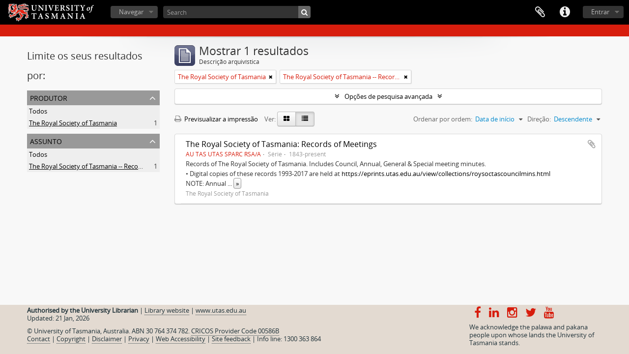

--- FILE ---
content_type: text/html; charset=utf-8
request_url: https://sparc.utas.edu.au/index.php/informationobject/browse?creators=505&view=table&sort=startDate&subjects=107529&sortDir=desc&sf_culture=pt&topLod=0
body_size: 8584
content:
<!DOCTYPE html>
<html lang="pt" dir="ltr">
  <head>
    <!-- Google Tag Manager -->
<script>(function(w,d,s,l,i){w[l]=w[l]||[];w[l].push({'gtm.start':
new Date().getTime(),event:'gtm.js'});var f=d.getElementsByTagName(s)[0],
j=d.createElement(s),dl=l!='dataLayer'?'&l='+l:'';j.async=true;j.src=
'https://www.googletagmanager.com/gtm.js?id='+i+dl;f.parentNode.insertBefore(j,f);
})(window,document,'script','dataLayer','GTM-MGCNGCH');</script>
<!-- End Google Tag Manager -->
    <meta http-equiv="Content-Type" content="text/html; charset=utf-8" />
<meta http-equiv="X-Ua-Compatible" content="IE=edge,chrome=1" />
    <meta name="title" content="University of Tasmania" />
<meta name="description" content="Access to memory - Open information management toolkit" />
<meta name="viewport" content="initial-scale=1.0, user-scalable=no" />
    <title>University of Tasmania</title>
    <link rel="shortcut icon" href="/favicon.ico"/>
    <link href="/plugins/sfDrupalPlugin/vendor/drupal/misc/ui/ui.all.css" media="screen" rel="stylesheet" type="text/css" />
<link media="all" href="/plugins/grUTasThemePlugin/css/main.css" rel="stylesheet" type="text/css" />
            <script src="/vendor/jquery.js" type="text/javascript"></script>
<script src="/plugins/sfDrupalPlugin/vendor/drupal/misc/drupal.js" type="text/javascript"></script>
<script src="/vendor/yui/yahoo-dom-event/yahoo-dom-event.js" type="text/javascript"></script>
<script src="/vendor/yui/element/element-min.js" type="text/javascript"></script>
<script src="/vendor/yui/button/button-min.js" type="text/javascript"></script>
<script src="/vendor/yui/container/container_core-min.js" type="text/javascript"></script>
<script src="/vendor/yui/menu/menu-min.js" type="text/javascript"></script>
<script src="/vendor/modernizr.js" type="text/javascript"></script>
<script src="/vendor/jquery-ui.js" type="text/javascript"></script>
<script src="/vendor/jquery.ui.resizable.min.js" type="text/javascript"></script>
<script src="/vendor/jquery.expander.js" type="text/javascript"></script>
<script src="/vendor/jquery.masonry.js" type="text/javascript"></script>
<script src="/vendor/jquery.imagesloaded.js" type="text/javascript"></script>
<script src="/vendor/bootstrap/js/bootstrap.js" type="text/javascript"></script>
<script src="/vendor/URI.js" type="text/javascript"></script>
<script src="/vendor/meetselva/attrchange.js" type="text/javascript"></script>
<script src="/js/qubit.js" type="text/javascript"></script>
<script src="/js/treeView.js" type="text/javascript"></script>
<script src="/js/clipboard.js" type="text/javascript"></script>
<script src="/plugins/sfDrupalPlugin/vendor/drupal/misc/jquery.once.js" type="text/javascript"></script>
<script src="/plugins/sfDrupalPlugin/vendor/drupal/misc/ui/ui.datepicker.js" type="text/javascript"></script>
<script src="/vendor/yui/connection/connection-min.js" type="text/javascript"></script>
<script src="/vendor/yui/datasource/datasource-min.js" type="text/javascript"></script>
<script src="/vendor/yui/autocomplete/autocomplete-min.js" type="text/javascript"></script>
<script src="/js/autocomplete.js" type="text/javascript"></script>
<script src="/js/dominion.js" type="text/javascript"></script>
  <script type="text/javascript">
//<![CDATA[
jQuery.extend(Qubit, {"relativeUrlRoot":""});
//]]>
</script></head>
  <body class="yui-skin-sam informationobject browse">

    <!-- Google Tag Manager (noscript) -->
<noscript><iframe src="https://www.googletagmanager.com/ns.html?id=GTM-MGCNGCH"
height="0" width="0" style="display:none;visibility:hidden"></iframe></noscript>
<!-- End Google Tag Manager (noscript) -->

    


<header id="top-bar">

      <a id="logo" rel="home" href="/index.php/" title=""><img alt="University of Tasmania - SPARC" src="/plugins/grUTasThemePlugin/images/utas-logo.png" /></a>  
  
  <nav>

    
  <div id="user-menu">
    <button class="top-item top-dropdown" data-toggle="dropdown" data-target="#"
      aria-expanded="false">
        Entrar    </button>

    <div class="top-dropdown-container">

      <div class="top-dropdown-arrow">
        <div class="arrow"></div>
      </div>

      <div class="top-dropdown-header">
        <h2>Já possui uma conta?</h2>
      </div>

      <div class="top-dropdown-body">

        <form action="/index.php/user/login" method="post">
          <input type="hidden" name="next" value="https://sparc.utas.edu.au/index.php/informationobject/browse?creators=505&amp;view=table&amp;sort=startDate&amp;subjects=107529&amp;sortDir=desc&amp;sf_culture=pt&amp;topLod=0" id="next" />
          <div class="form-item form-item-email">
  <label for="email">Email <span class="form-required" title="This field is required.">*</span></label>
  <input type="text" name="email" id="email" />
  
</div>

          <div class="form-item form-item-password">
  <label for="password">Senha <span class="form-required" title="This field is required.">*</span></label>
  <input type="password" name="password" autocomplete="off" id="password" />
  
</div>

          <button type="submit">Entrar</button>

        </form>

      </div>

      <div class="top-dropdown-bottom"></div>

    </div>
  </div>


    <div id="quick-links-menu" data-toggle="tooltip" data-title="Ligações rápidas">

  <button class="top-item" data-toggle="dropdown" data-target="#" aria-expanded="false">Ligações rápidas</button>

  <div class="top-dropdown-container">

    <div class="top-dropdown-arrow">
      <div class="arrow"></div>
    </div>

    <div class="top-dropdown-header">
      <h2>Ligações rápidas</h2>
    </div>

    <div class="top-dropdown-body">
      <ul>
                              <li><a href="https://sparc.utas.edu.au/index.php/Quick+search+tips" title="Ajuda">Ajuda</a></li>
                                        <li><a href="/index.php/" title="Início">Início</a></li>
                                        <li><a href="/index.php/about" title="Sobre">Sobre</a></li>
                                                                                              <li><a href="/index.php/contact-us" title="Contact">Contact</a></li>
                                        <li><a href="/index.php/privacy" title="Privacy Policy">Privacy Policy</a></li>
                        </ul>
    </div>

    <div class="top-dropdown-bottom"></div>

  </div>

</div>

    
    <div id="clipboard-menu" data-toggle="tooltip" data-title="Área de transferência" data-clipboard-status-url="/index.php/user/clipboardStatus" data-alert-message="Nota: Os itens da área de transferência não inseridos nesta página serão removidos da área de transferência quando a página for atualizada. Poderá re-selecioná-los agora, ou recarregar a página para removê-los completamente. Usando os botões de ordenação ou de pré-visualização de impressão também causará um recarregamento da página - assim, qualquer coisa atualmente desselecionada será perdida!">

  <button class="top-item" data-toggle="dropdown" data-target="#" aria-expanded="false">
    Área de transferência  </button>

  <div class="top-dropdown-container">

    <div class="top-dropdown-arrow">
      <div class="arrow"></div>
    </div>

    <div class="top-dropdown-header">
      <h2>Área de transferência</h2>
      <span id="count-block" data-information-object-label="Descrição arquivística" data-actor-object-label="Registo de autoridade" data-repository-object-label="Instituição de arquivo"></span>
    </div>

    <div class="top-dropdown-body">
      <ul>
        <li class="leaf" id="node_clearClipboard"><a href="/index.php/user/clipboardClear" title="Limpar seleções">Limpar seleções</a></li><li class="leaf" id="node_goToClipboard"><a href="/index.php/user/clipboard" title="Ir para a área de transferência">Ir para a área de transferência</a></li><li class="leaf" id="node_loadClipboard"><a href="/index.php/user/clipboardLoad" title="Load clipboard">Load clipboard</a></li><li class="leaf" id="node_saveClipboard"><a href="/index.php/user/clipboardSave" title="Save clipboard">Save clipboard</a></li>      </ul>
    </div>

    <div class="top-dropdown-bottom"></div>

  </div>

</div>

    
  </nav>

  <div id="search-bar">

    <div id="browse-menu">

  <button class="top-item top-dropdown" data-toggle="dropdown" data-target="#" aria-expanded="false">Navegar</button>

  <div class="top-dropdown-container top-dropdown-container-right">

    <div class="top-dropdown-arrow">
      <div class="arrow"></div>
    </div>

    <div class="top-dropdown-header">
      <h2>Navegar</h2>
    </div>

    <div class="top-dropdown-body">
      <ul>
        <li class="leaf" id="node_browseInformationObjects"><a href="/index.php/informationobject/browse" title="Descrições arquivísticas">Descrições arquivísticas</a></li><li class="leaf" id="node_browseActors"><a href="/index.php/actor/browse" title="Registos de autoridade">Registos de autoridade</a></li><li class="leaf" id="node_browseRepositories"><a href="/index.php/repository/browse" title="Instituição arquivística">Instituição arquivística</a></li><li class="leaf" id="node_browseFunctions"><a href="/index.php/function/browse" title="Funções">Funções</a></li><li class="leaf" id="node_browseSubjects"><a href="/index.php/taxonomy/index/id/35" title="Assuntos">Assuntos</a></li><li class="leaf" id="node_browsePlaces"><a href="/index.php/taxonomy/index/id/42" title="Locais">Locais</a></li><li class="leaf" id="node_browseDigitalObjects"><a href="/index.php/informationobject/browse?view=card&amp;onlyMedia=1&amp;topLod=0" title="Objeto digital">Objeto digital</a></li>      </ul>
    </div>

    <div class="top-dropdown-bottom"></div>

  </div>

</div>

    <div id="search-form-wrapper" role="search">

  <h2>Pesquisar</h2>

  <form action="/index.php/informationobject/browse" data-autocomplete="/index.php/search/autocomplete" autocomplete="off">

    <input type="hidden" name="topLod" value="0"/>
    <input type="hidden" name="sort" value="relevance"/>

          <input type="text" name="query" value="" placeholder="Search"/>
    
    <button><span>Pesquisar</span></button>

    <div id="search-realm" class="search-popover">

      
        <div>
          <label>
                          <input name="repos" type="radio" value checked="checked" data-placeholder="Pesquisar">
                        Pesquisa global          </label>
        </div>

        
        
      
      <div class="search-realm-advanced">
        <a href="/index.php/informationobject/browse?showAdvanced=1&topLod=0">
          Pesquisa avançada&nbsp;&raquo;
        </a>
      </div>

    </div>

  </form>

</div>

  </div>

  
</header>

  <div id="site-slogan">
    <div class="container">
      <div class="row">
        <div class="span12">
          <span></span>
        </div>
      </div>
    </div>
  </div>

    
    <div id="wrapper" class="container" role="main">

      
        
      <div class="row">

        <div class="span3">

          <div id="sidebar">

            
    <section id="facets">

      <div class="visible-phone facets-header">
        <a class="x-btn btn-wide">
          <i class="fa fa-filter"></i>
          Filtros        </a>
      </div>

      <div class="content">

        
        <h2>Limite os seus resultados por:</h2>

        
        
                          
        
<section class="facet open">
  <div class="facet-header">
    <h3><a href="#" aria-expanded="1">Produtor</a></h3>
  </div>

  <div class="facet-body" id="#facet-names">
    <ul>

      
              <li >
          <a title="Todos" href="/index.php/informationobject/browse?view=table&amp;sort=startDate&amp;subjects=107529&amp;sortDir=desc&amp;sf_culture=pt&amp;topLod=0">Todos</a>        </li>
      
              
        <li class="active">
          <a title="The  Royal Society of Tasmania" href="/index.php/informationobject/browse?creators=505&amp;view=table&amp;sort=startDate&amp;subjects=107529&amp;sortDir=desc&amp;sf_culture=pt&amp;topLod=0">The  Royal Society of Tasmania<span>, 1 resultados</span></a>          <span class="facet-count" aria-hidden="true">1</span>
        </li>
      
    </ul>
  </div>
</section>

        
        
        
<section class="facet open">
  <div class="facet-header">
    <h3><a href="#" aria-expanded="1">Assunto</a></h3>
  </div>

  <div class="facet-body" id="#facet-subjects">
    <ul>

      
              <li >
          <a title="Todos" href="/index.php/informationobject/browse?creators=505&amp;view=table&amp;sort=startDate&amp;sortDir=desc&amp;sf_culture=pt&amp;topLod=0">Todos</a>        </li>
      
              
        <li class="active">
          <a title="The Royal Society of Tasmania -- Records" href="/index.php/informationobject/browse?subjects=107529&amp;creators=505&amp;view=table&amp;sort=startDate&amp;sortDir=desc&amp;sf_culture=pt&amp;topLod=0">The Royal Society of Tasmania -- Records<span>, 1 resultados</span></a>          <span class="facet-count" aria-hidden="true">1</span>
        </li>
      
    </ul>
  </div>
</section>

        
        
        
      </div>

    </section>

  
          </div>

        </div>

        <div class="span9">

          <div id="main-column">

              
  <div class="multiline-header">
    <img alt="" src="/images/icons-large/icon-archival.png" />    <h1 aria-describedby="results-label">
              Mostrar 1 resultados          </h1>
    <span class="sub" id="results-label">Descrição arquivística</span>
  </div>

            
  <section class="header-options">

    
          <span class="search-filter">
      The  Royal Society of Tasmania    <a href="/index.php/informationobject/browse?view=table&sort=startDate&subjects=107529&sortDir=desc&sf_culture=pt&topLod=0" class="remove-filter"><i class="fa fa-times"></i></a>
</span>
        <span class="search-filter">
      The Royal Society of Tasmania -- Records    <a href="/index.php/informationobject/browse?creators=505&view=table&sort=startDate&sortDir=desc&sf_culture=pt&topLod=0" class="remove-filter"><i class="fa fa-times"></i></a>
</span>
                
  </section>


            
  <section class="advanced-search-section">

  <a href="#" class="advanced-search-toggle " aria-expanded="false">Opções de pesquisa avançada</a>

  <div class="advanced-search animateNicely" style="display: none;">

    <form name="advanced-search-form" method="get" action="/index.php/informationobject/browse">
              <input type="hidden" name="creators" value="505"/>
              <input type="hidden" name="view" value="table"/>
              <input type="hidden" name="sort" value="startDate"/>
              <input type="hidden" name="subjects" value="107529"/>
      
      <p>Procurar resultados com:</p>

      <div class="criteria">

        
          
        
        
        <div class="criterion">

          <select class="boolean" name="so0">
            <option value="and">e</option>
            <option value="or">ou</option>
            <option value="not">não</option>
          </select>

          <input class="query" type="text" placeholder="Pesquisar" name="sq0"/>

          <span>em</span>

          <select class="field" name="sf0">
            <option value="">Qualquer campo</option>
            <option value="title">Título</option>
                        <option value="scopeAndContent">Âmbito e conteúdo</option>
            <option value="extentAndMedium">Dimensão e suporte</option>
            <option value="subject">Pontos de acesso - Assuntos</option>
            <option value="name">Pontos de acesso - Nomes</option>
            <option value="place">Pontos de acesso - Locais</option>
            <option value="genre">Pontos de acesso de género</option>
            <option value="identifier">Identificador</option>
            <option value="referenceCode">Código de referência</option>
            <option value="digitalObjectTranscript">Texto do objeto digital</option>
            <option value="findingAidTranscript">Texto do instrumento de pesquisa</option>
            <option value="creator">Produtor</option>
            <option value="allExceptFindingAidTranscript">Qualquer campo, exceto encontrar texto de ajuda</option>
          </select>

          <a href="#" class="delete-criterion"><i class="fa fa-times"></i></a>

        </div>

        <div class="add-new-criteria">
          <div class="btn-group">
            <a class="btn dropdown-toggle" data-toggle="dropdown" href="#">
              Adicionar novo critério<span class="caret"></span>
            </a>
            <ul class="dropdown-menu">
              <li><a href="#" id="add-criterion-and">E</a></li>
              <li><a href="#" id="add-criterion-or">Ou</a></li>
              <li><a href="#" id="add-criterion-not">Não</a></li>
            </ul>
          </div>
        </div>

      </div>

      <p>Limitar resultados:</p>

      <div class="criteria">

                  <div class="filter-row">
            <div class="filter">
              <div class="form-item form-item-repos">
  <label for="repos">Entidade detentora</label>
  <select name="repos" id="repos">
<option value="" selected="selected"></option>
<option value="38313">Antarctic Documents Database</option>
<option value="38715">Chemistry Collection : University of Tasmania</option>
<option value="3989">Images of Tasmania as collected by Colin Dennison : University of Tasmania Library Special &amp; Rare Collections</option>
<option value="474">Private Deposit Collection : University of Tasmania Library Special and Rare Collections</option>
<option value="105957">The Royal Society of Tasmania Library Collection : University of Tasmania Library Special and Rare Collections</option>
<option value="19438">University Collection : University of Tasmania Library Special and Rare Collections</option>
</select>
  
</div>
            </div>
          </div>
        
        <div class="filter-row">
          <div class="filter">
            <label for="collection">Descrição de nível superior</label>            <select name="collection" class="form-autocomplete" id="collection">

</select>            <input class="list" type="hidden" value="/index.php/informationobject/autocomplete?parent=1&filterDrafts=1"/>
          </div>
        </div>

      </div>

      <p>Filtrar os resultados por:</p>

      <div class="criteria">

        <div class="filter-row triple">

          <div class="filter-left">
            <div class="form-item form-item-levels">
  <label for="levels">Nível de descrição</label>
  <select name="levels" id="levels">
<option value="" selected="selected"></option>
<option value="223">Coleção</option>
<option value="226">Documento</option>
<option value="227">Item</option>
<option value="3975">Library of images</option>
<option value="224">Série</option>
<option value="3974">Sub-collection</option>
<option value="2095">Sub-item</option>
<option value="32225">Sub-series</option>
</select>
  
</div>
          </div>

          <div class="filter-center">
            <div class="form-item form-item-onlyMedia">
  <label for="onlyMedia">Objeto digital disponível</label>
  <select name="onlyMedia" id="onlyMedia">
<option value="" selected="selected"></option>
<option value="1">Sim</option>
<option value="0">Não</option>
</select>
  
</div>
          </div>

          <div class="filter-right">
            <div class="form-item form-item-findingAidStatus">
  <label for="findingAidStatus">Instrumento de descrição documental</label>
  <select name="findingAidStatus" id="findingAidStatus">
<option value="" selected="selected"></option>
<option value="yes">Sim</option>
<option value="no">Não</option>
<option value="generated">Gerado</option>
<option value="uploaded">Transferido</option>
</select>
  
</div>
          </div>

        </div>

                
                  <div class="filter-row">

                          <div class="filter-left">
                <div class="form-item form-item-copyrightStatus">
  <label for="copyrightStatus">Estado dos direitos de autor</label>
  <select name="copyrightStatus" id="copyrightStatus">
<option value="" selected="selected"></option>
<option value="476">All rights reserved</option>
<option value="477">BY</option>
<option value="478">BY-NC</option>
<option value="479">BY-NC-ND</option>
<option value="480">BY-NC-SA</option>
<option value="481">BY-ND</option>
<option value="482">BY-SA</option>
<option value="483">CCO</option>
<option value="337">Desconhecido</option>
<option value="336">Domínio público</option>
<option value="335">Protegido por copyright</option>
</select>
  
</div>
              </div>
            
                          <div class="filter-right">
                <div class="form-item form-item-materialType">
  <label for="materialType">Designação geral do material</label>
  <select name="materialType" id="materialType">
<option value="" selected="selected"></option>
<option value="261">Desenho arquitetónico</option>
<option value="269">Desenho técnico</option>
<option value="267">Documento filatélico</option>
<option value="268">Documento sonoro</option>
<option value="270">Documento textual</option>
<option value="264">Imagens em movimento</option>
<option value="262">Material cartográfico</option>
<option value="263">Material gráfico</option>
<option value="265">Múltiplos suportes</option>
<option value="266">Objeto</option>
</select>
  
</div>
              </div>
            
          </div>
        
        <div class="filter-row">

          <div class="lod-filter">
            <label>
              <input type="radio" name="topLod" value="1" >
              Descrições de nível superior            </label>
            <label>
              <input type="radio" name="topLod" value="0" checked>
              Todas as descrições            </label>
          </div>

        </div>

      </div>

      <p>Filtrar por intervalo de datas:</p>

      <div class="criteria">

        <div class="filter-row">

          <div class="start-date">
            <div class="form-item form-item-startDate">
  <label for="startDate">Início</label>
  <input placeholder="YYYY-MM-DD" type="text" name="startDate" id="startDate" />
  
</div>
          </div>

          <div class="end-date">
            <div class="form-item form-item-endDate">
  <label for="endDate">Fim</label>
  <input placeholder="YYYY-MM-DD" type="text" name="endDate" id="endDate" />
  
</div>
          </div>

          <div class="date-type">
            <label>
              <input type="radio" name="rangeType" value="inclusive" checked>
              Sobreposição            </label>
            <label>
              <input type="radio" name="rangeType" value="exact" >
              Exato            </label>
          </div>

          <a href="#" class="date-range-help-icon" aria-expanded="false"><i class="fa fa-question-circle"></i></a>

        </div>

        <div class="alert alert-info date-range-help animateNicely">
          Use estas opções para especificar como o intervalo de datas retorna resultados. "Exato" significa que as datas de início e fim das descrições devolvidas devem cair inteiramente dentro do intervalo de datas introduzido. "Sobreposição" significa que qualquer descrição, cuja data de início ou fim tocar ou sobrepor o intervalo de datas-alvo, será devolvida.        </div>

      </div>

      <section class="actions">
        <input type="submit" class="c-btn c-btn-submit" value="Pesquisar"/>
        <input type="button" class="reset c-btn c-btn-delete" value="Redefinir"/>
      </section>

    </form>

  </div>

</section>

  
    <section class="browse-options">
      <a  href="/index.php/informationobject/browse?creators=505&view=table&sort=startDate&subjects=107529&sortDir=desc&sf_culture=pt&topLod=0&media=print">
  <i class="fa fa-print"></i>
  Previsualizar a impressão</a>

      
      
      <span>
        <span class="view-header-label">Ver:</span>

<div class="btn-group">
  <a class="btn fa fa-th-large " href="/index.php/informationobject/browse?view=card&amp;creators=505&amp;sort=startDate&amp;subjects=107529&amp;sortDir=desc&amp;sf_culture=pt&amp;topLod=0" title=" "> </a>
  <a class="btn fa fa-list active" href="/index.php/informationobject/browse?view=table&amp;creators=505&amp;sort=startDate&amp;subjects=107529&amp;sortDir=desc&amp;sf_culture=pt&amp;topLod=0" title=" "> </a></div>
      </span>

      <div class="pickers">
        <div id="sort-header">
  <div class="sort-options">

    <label>Ordenar por ordem:</label>

    <div class="dropdown">

      <div class="dropdown-selected">
                                  <span>Data de início</span>
                  
      </div>

      <ul class="dropdown-options">

        <span class="pointer"></span>

                  <li>
                        <a href="/index.php/informationobject/browse?sort=lastUpdated&creators=505&view=table&subjects=107529&sortDir=desc&sf_culture=pt&topLod=0" data-order="lastUpdated">
              <span>Data modificada</span>
            </a>
          </li>
                  <li>
                        <a href="/index.php/informationobject/browse?sort=alphabetic&creators=505&view=table&subjects=107529&sortDir=desc&sf_culture=pt&topLod=0" data-order="alphabetic">
              <span>Título</span>
            </a>
          </li>
                  <li>
                        <a href="/index.php/informationobject/browse?sort=relevance&creators=505&view=table&subjects=107529&sortDir=desc&sf_culture=pt&topLod=0" data-order="relevance">
              <span>Relevância</span>
            </a>
          </li>
                  <li>
                        <a href="/index.php/informationobject/browse?sort=identifier&creators=505&view=table&subjects=107529&sortDir=desc&sf_culture=pt&topLod=0" data-order="identifier">
              <span>Identificador</span>
            </a>
          </li>
                  <li>
                        <a href="/index.php/informationobject/browse?sort=referenceCode&creators=505&view=table&subjects=107529&sortDir=desc&sf_culture=pt&topLod=0" data-order="referenceCode">
              <span>Código de referência</span>
            </a>
          </li>
                  <li>
                        <a href="/index.php/informationobject/browse?sort=endDate&creators=505&view=table&subjects=107529&sortDir=desc&sf_culture=pt&topLod=0" data-order="endDate">
              <span>Data fim</span>
            </a>
          </li>
              </ul>
    </div>
  </div>
</div>

<div id="sort-header">
  <div class="sort-options">

    <label>Direção:</label>

    <div class="dropdown">

      <div class="dropdown-selected">
                                  <span>Descendente</span>
                  
      </div>

      <ul class="dropdown-options">

        <span class="pointer"></span>

                  <li>
                        <a href="/index.php/informationobject/browse?sortDir=asc&creators=505&view=table&sort=startDate&subjects=107529&sf_culture=pt&topLod=0" data-order="asc">
              <span>Ascendente</span>
            </a>
          </li>
              </ul>
    </div>
  </div>
</div>
      </div>
    </section>

    <div id="content" class="browse-content">
      
                    
  <article class="search-result">

  
  <div class="search-result-description">

    <p class="title"><a href="/index.php/the-royal-society-of-tasmania-records-of-meetings" title="The Royal Society of Tasmania: Records of Meetings">The Royal Society of Tasmania: Records of Meetings</a></p>

    <button class="clipboard"
  data-clipboard-url="/index.php/user/clipboardToggleSlug"
  data-clipboard-slug="the-royal-society-of-tasmania-records-of-meetings"
  data-toggle="tooltip"  data-title="Adicionar à área de transferência"
  data-alt-title="Eliminar da área de transferência">
  Adicionar à área de transferência</button>

    <ul class="result-details">

                <li class="reference-code">AU TAS UTAS SPARC RSA/A</li>
      
              <li class="level-description">Série</li>
      
                                <li class="dates">1843-present</li>
              
                </ul>

          <div class="scope-and-content"><p>Records of The Royal Society of Tasmania. Includes Council, Annual, General &amp; Special meeting minutes.<br/>•   Digital copies of these records 1993-2017 are held at  <a href="https://eprints.utas.edu.au/view/collections/roysoctascouncilmins.html">https://eprints.utas.edu.au/view/collections/roysoctascouncilmins.html</a><br/>NOTE: Annual Reports of the Society are available as bound copies -  Morris Miller-Royal Society Rare-Book (Q 93 .R642)</p></div>
    
          <p class="creation-details">The  Royal Society of Tasmania</p>
    
  </div>

</article>
            </div>

  

                  
          </div>

        </div>

      </div>

    </div>

    
    <footer class="navbar-static-bottom">

    
    
    <div id="print-date">
        Current at: 2026-01-21    </div>
    <div class="container">
        <div class="row">

            <div class="span9">
                <p>
                    <strong>Authorised by the University Librarian</strong> |
                    <a href="http://www.utas.edu.au/library">Library website</a> |
                    <a href="http://www.utas.edu.au/">www.utas.edu.au</a>
                    <br />
                    Updated: 21 Jan, 2026                </p>
                <p>
                    &copy; University of Tasmania, Australia. ABN 30 764 374 782. <a href="http://www.utas.edu.au/cricos/">CRICOS Provider Code 00586B</a><br />
                    <a href="http://www.utas.edu.au/library/contact-us">Contact</a> |
                    <a href="http://www.utas.edu.au/copyright-statement/">Copyright</a> |
                    <a href="http://www.utas.edu.au/disclaimers/">Disclaimer</a> |
                    <a href="http://www.utas.edu.au/privacy/">Privacy</a> |
                    <a href="http://www.utas.edu.au/it/web-accessibility">Web Accessibility</a> |
                    <a href="http://www.utas.edu.au/library/forms/feedback-form">Site feedback</a> |
                    <span class="info-line">Info line: 1300 363 864</span>
                </p>

            </div>
            <div class="span3">
                <p class="social-footer">
                    <a href="https://www.facebook.com/UniversityofTasmania"><i class="fa fa-facebook"></i>  </a>
                    <a href="http://www.linkedin.com/company/university-of-tasmania"><i class="fa fa-linkedin"></i>  </a>
                    <a href="http://instagram.com/universityoftasmania"><i class="fa fa-instagram"></i>  </a>
                    <a href="https://twitter.com/UTAS_"><i class="fa fa-twitter"></i>  </a>
                    <a href="http://www.youtube.com/user/UniversityOfTasmania"><i class="fa fa-youtube"></i>  </a>
                </p>
                <p>
                    We acknowledge the palawa and pakana people upon whose lands the University of Tasmania stands.
                </p>
            </div>
        </div>
    </div>
</footer>

<!--
    <script type="text/javascript">
        var _gaq = _gaq || [];
        _gaq.push(['_setAccount', 'UA-26381918-7']);
        _gaq.push(['_trackPageview']);
                (function() {
            var ga = document.createElement('script'); ga.type = 'text/javascript'; ga.async = true;
            ga.src = ('https:' == document.location.protocol ? 'https://ssl' : 'http://www') + '.google-analytics.com/ga.js';
            var s = document.getElementsByTagName('script')[0]; s.parentNode.insertBefore(ga, s);
        })();
    </script>
-->

  </body>
</html>
